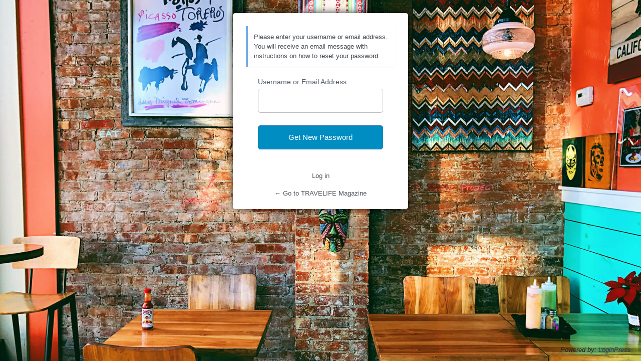

--- FILE ---
content_type: text/html; charset=UTF-8
request_url: https://www.travelifemagazine.com/boybataw/?action=lostpassword&template=default
body_size: 6898
content:
<!DOCTYPE html>
	<html lang="en-US">
	<head>
	<meta http-equiv="Content-Type" content="text/html; charset=UTF-8" />
	<title>Lost Password &lsaquo; TRAVELIFE Magazine &#8212; WordPress</title>
	<meta name='robots' content='noindex, follow' />
<script type="text/javascript" src="https://www.travelifemagazine.com/wp-includes/js/jquery/jquery.min.js?ver=3.7.1" id="jquery-core-js"></script>
<script type="text/javascript" src="https://www.travelifemagazine.com/wp-includes/js/jquery/jquery-migrate.min.js?ver=3.4.1" id="jquery-migrate-js"></script>
<script type="text/javascript" id="login-with-ajax-js-extra">
/* <![CDATA[ */
var LWA = {"ajaxurl":"https:\/\/www.travelifemagazine.com\/wp-admin\/admin-ajax.php","off":""};
/* ]]> */
</script>
<script type="text/javascript" src="https://www.travelifemagazine.com/wp-content/themes/15zine/plugins/login-with-ajax/login-with-ajax.js?ver=4.1" id="login-with-ajax-js"></script>
<link rel='stylesheet' id='dashicons-css' href='https://www.travelifemagazine.com/wp-includes/css/dashicons.min.css?ver=6.8.3' type='text/css' media='all' />
<link rel='stylesheet' id='buttons-css' href='https://www.travelifemagazine.com/wp-includes/css/buttons.min.css?ver=6.8.3' type='text/css' media='all' />
<link rel='stylesheet' id='forms-css' href='https://www.travelifemagazine.com/wp-admin/css/forms.min.css?ver=6.8.3' type='text/css' media='all' />
<link rel='stylesheet' id='l10n-css' href='https://www.travelifemagazine.com/wp-admin/css/l10n.min.css?ver=6.8.3' type='text/css' media='all' />
<link rel='stylesheet' id='login-css' href='https://www.travelifemagazine.com/wp-admin/css/login.min.css?ver=6.8.3' type='text/css' media='all' />
<link rel='stylesheet' id='login-with-ajax-css' href='https://www.travelifemagazine.com/wp-content/plugins/login-with-ajax/templates/widget.css?ver=4.1' type='text/css' media='all' />
    <style media="screen"  id="loginpress-style-wp-5-3">
      .login form .input, .login input[type=text],.login form input[type=checkbox]{
        border-radius: 0;
      }
      input[type=checkbox]:checked:before {
    	  content: url('data:image/svg+xml;utf8,<svg%20xmlns%3D%27http%3A%2F%2Fwww.w3.org%2F2000%2Fsvg%27%20viewBox%3D%270%200%2020%2020%27><path%20d%3D%27M14.83%204.89l1.34.94-5.81%208.38H9.02L5.78%209.67l1.34-1.25%202.57%202.4z%27%20fill%3D%27%231e8cbe%27%2F><%2Fsvg>');
    	  margin: -0.25rem 0 0 -0.275rem !important;
      }
      body .language-switcher{
        margin-top: 10px;
        clear: both;
        z-index: 1;
        position: absolute;
        top: 100%;
      }
      body #login{
        position: relative;
      }
      .wp-core-ui #login .button-primary{
          margin-left: 0;
      }
      .admin-email__actions-primary .button:first-child {
          font: 400 15px "Roboto", sans-serif;
          color: #fff;
          height: auto;
          line-height: 20px !important;
          padding: 13px;
          padding-top: 13px;
          padding-bottom: 13px;
          width: 100%;
          text-align: center;
          background-color: #008ec2;
          border: 0;
          margin-bottom: 8px;
          border-radius: 5px;
      }
      .admin-email__actions-primary .button:first-child:hover {
          background-color: #008ec2;
      }
      .login form.admin-email-confirm-form {
          max-width: 360px;
          margin: 0 auto;
      }
      .login-action-confirm_admin_email #backtoblog a {
          color: #008ec2 !important;
      }
    </style>
    <style media="screen" id="loginpress-style">

    /*************************************************************
     * Plugin:      LoginPress - Customizing the WordPress Login.*
     * Description: LoginPress is the best Login Page Customizer *
     *              in WordPress which allows you to completely  *
     *              change the layout of login, register and     *
     *              forgot password forms.                       *
     * Author:      WPBrigade                                    *
     * visit:       https://wordpress.org/plugins/loginpress/    *
     *************************************************************/
    body.login {
      background-image: url(https://www.travelifemagazine.com/wp-content/plugins/loginpress/img/bg.jpg);
      /*background-color: #ddd5c3;*/
      background-repeat: no-repeat;
      background-position: center;
      background-size: cover;
      background-attachment: fixed;
    	display: table;
    	min-height: 100vh;
    	width: 100%;
    	padding: 0;
    }
    .header-wrapper{
    	/* display: table-row; */
    }
    #login{
    	margin-top: 2%;
    	background: #fff;
    	position: relative;
    	-webkit-border-radius: 5px;
    	-moz-border-radius: 5px;
    	-ms-border-radius: 5px;
    	-o-border-radius: 5px;
    	border-radius: 5px;
    	-webkit-box-shadow: 0 0 15px rgba(0,0,0,.8);
    	box-shadow: 0 0 15px rgba(0,0,0,.8);
      max-width: 350px;
    	padding: 26px 26px 6px 26px;
    	width: 100%;
    }
    .login form {
    	margin-top: 20px;
    	margin-left: 0;
    	padding: 0 24px 12px;
    	background: #fff;
    	-webkit-box-shadow: none;
    	box-shadow: none;
    }
    .login form .input, .login input[type="text"]{
    	height: 48px;
    	background: #fff;
    	-webkit-border-radius: 5px;
    	-moz-border-radius: 5px;
    	-ms-border-radius: 5px;
    	border-radius: 5px;
    	margin-bottom: 18px;
    	font: normal 15px "Roboto", sans-serif;
    	color: #7f7f7f;
    	border-color: #bdbdbd;
    	padding-left: 27px;
    	font-weight: normal;
    }
    #jetpack_protect_answer{
      padding-left: 0;
      text-align : center;
    }
    .login input[type="submit"] {
    	background: #fff;
    	color: #fff;
    	margin: 7px 0 7px;
    	height: 46px;
    	-webkit-border-radius: 5px;
    	-moz-border-radius: 5px;
    	-ms-border-radius: 5px;
    	border-radius: 5px;
    	font: normal 15px "Roboto", sans-serif;
    	color: #fff;
    	width: 100%;
	}
	.wp-core-ui.login .button-group.button-large .button,
	.wp-core-ui.login .button.button-large, .wp-core-ui.login .button-primary{
    	height: 46px;
    	line-height: 0;
    	background: #008ec2;
	}
	.wp-core-ui.login  .two-factor-email-resend .button{
		color: #444;
	}
    .login #nav {
    	text-align: center;
    }
    #login_error { display:block; }
    /*.message { display:none; }*/
    /*.custom-message {
    	-moz-border-radius:3px 3px 3px 3px;
    	border-style:solid;
    	border-width:1px;
    	margin:0 0 16px 8px;
    	padding:12px;
    }*/

    #backtoblog{
    	text-align: center;
    }
    .header-cell{
    	/* display: table-cell; */
    	height: 100px;
    }
    .loginHeaderMenu{
    	text-align: center;
    	position: relative;
    	z-index: 10;
    	list-style: none;
    	background: #333;

    }
    .loginHeaderMenu>ul>li{
    	display: inline-block;
    	vertical-align: top;
    	position: relative;
    	list-style: none;
    }
    .loginHeaderMenu>ul>li>a{
    	color: #fff;
    	text-transform: uppercase;
    	text-decoration: none;
    	font-size: 16px;
    	padding: 17px 20px;
    	display: inline-block;
    }
    .loginHeaderMenu>ul>li:hover>a{
    	background: #4CAF50;
    	color: #fff;
    }
    .loginHeaderMenu>ul>li>ul{
    	position: absolute;
    	width: 200px;
    	padding: 0;
    	top: 100%;
    	left: 0;
    	background: #fff;
    	list-style: none;
    	text-align: left;
    	border-radius: 0 0 5px 5px;
    	-webkit-box-shadow: 0px 5px 10px -1px rgba(0,0,0,0.31);
    	-moz-box-shadow: 0px 5px 10px -1px rgba(0,0,0,0.31);
    	box-shadow: 0px 5px 10px -1px rgba(0,0,0,0.31);
    	overflow: hidden;
    	opacity: 0;
    	visibility: hidden;
    }
    .loginHeaderMenu>ul>li:hover>ul{
    	opacity: 1;
    	visibility: visible;
    }
    .loginHeaderMenu>ul>li>ul>li{
    	font-size: 15px;
    	color: #333;
    }
    .loginHeaderMenu>ul>li>ul>li>a{
    	color: #333;
    	padding: 10px;
    	display: block;
    	text-decoration: none;
    }
    .loginHeaderMenu>ul>li>ul>li>a:hover {
    	background: rgba(51, 51, 51, 0.35);
    	color: #fff;
    }
    .login-wrapper{
    	display: table-row;
    }
    .login-cell{
    	display: table-cell;
    	vertical-align: middle;
    }
    .clear{
    	display: none;
    }
    .footer-wrapper{
    	/* display: table-footer-group; */
      position: -webkit-sticky;
      position: sticky;
      top: 100vh;
    }
    .footer-cont{

    	right: 0;
    	bottom: 0;
    	left: 0;
    	text-align: center;
    	/* display: table-cell; */
    	vertical-align: bottom;
    	/* height: 100px; */
    }
    .loginFooterMenu{
    	text-align: center;
    	background-color: rgba(0,0,0,.7);
    }
    .loginFooterMenu>ul{
    	display: inline-flex;
    }

    .loginFooterMenu>ul>li{
    	display: inline-block;
    	padding: 18px;
	}
	/* style two factor plugin */
	.login .backup-methods-wrap a, #login form p:not([class]){
		color: #555d66;
	}
	.login .backup-methods-wrap a:hover{
		color: #00a0d2;
	}
	/*End style two factor plugin */
    .loginFooterMenu>ul>li:focus{
    	outline: none;
    	border: 0;
    }
    .loginFooterMenu>ul>li>a:focus{
    	outline: none;
    	border: 0;
    }
    .loginFooterMenu>ul>li>a{
    	color: #fff;
    	text-transform: uppercase;
    	text-decoration: none;
    	font-size: 14px;
    }
    .loginHead {
    	width:100%;
    	text-align: center;
    	margin-top: 0;
    	margin-bottom: 20px;
    	padding: 13px 0 0;
    	position: relative;
    	margin: 0;
    }
    .loginHead p a {
  	  text-decoration: none;
    }
    .loginFooter {
    	display: table-footer-group;
    }
    .loginFooter p a {
    	display: inline-block;
    	margin: 0 5px;
    }
    .loginInner {
    	margin: 0 auto;
    	text-align: center;
    	margin-top: 20px;
    	margin-bottom: 0;
    	padding: 13px 0;
    	position: relative;
    }
    .copyRight{
    	text-align: center;
    	padding: 12px;
    	background-color: #efefef;
    }
    .loginpress-show-love{
      color: #222;
    }
    .loginpress-show-love a{
      color: #263466;
    }
    .loginpress-show-love a:hover{
      color: #4d5d95;
	}
    @media screen and (max-width: 767px) {
        #login{
            width: 300px;
        }
        .login form{
            padding-right: 0;
            padding-left: 0;
        }
        .login .loginpress-show-love{
            position: static;
            text-align: center;
            float: none;
            background: rgba(255,255,255, .5);
            margin-top: 11px;
            padding-bottom: 0;
            padding: 3px;
        }
    }

    </style>

  <style type="text/css">
*{
	box-sizing: border-box;
}

.login form input[type=checkbox]:focus{
	box-shadow: none;
    outline: none;
}
.login form .forgetmenot{
	float: none;
}
.login form .forgetmenot label{
	display:inline-block;
	margin: 0;
}
#login::after{
	    }

#login{
	  
  				}
html[dir="rtl"] .login form .input, html[dir="rtl"] .login input[type="text"]{
	margin-right: 0;
}
body.login #loginpress_video-background-wrapper{
				}
body.login #loginpress_video-background{
				
			object-fit: cover;
	
	}
body.login:after{
	  
  }
body.login {
	  
		background-image: url(https://www.travelifemagazine.com/wp-content/plugins/loginpress/img/gallery/img-6.jpg);
  
				  position: relative;
}
.login h1{
		display: none  !important;
	}
.interim-login.login h1 a{
  	width: 84px;
	}

.login h1 a {
							background-size: contain;
	
	
}

.wp-core-ui #login  .button-primary{
				}

.wp-core-ui #login  .button-primary:hover{
			}
.wp-core-ui #login .button-primary, .wp-core-ui #login .two-factor-email-resend .button, .wp-core-ui #login .wp-generate-pw{

	box-shadow: 0 0 0px rgba( 0,0,0,0.8 );  /* box-shadow: none; */
	height: auto;
	line-height: 20px;
	padding: 13px;
			float: none;
	width: 100%;
}
.wp-core-ui #login .wp-generate-pw{
	margin-bottom: 6px;
    margin-top: 10px;
	font: inherit;
		}
#loginform {
							}

#loginform input[type="text"], #loginform input[type="password"]{

box-shadow: 0 0 0px rgba( 0,0,0,0.8 );}

#registerform input[type="text"], #registerform input[type="password"], #registerform input[type="number"], #registerform input[type="email"] {
		box-shadow: 0 0 0px rgba( 0,0,0,0.8 );}

#lostpasswordform input[type="text"]{
		box-shadow: 0 0 0px rgba( 0,0,0,0.8 );}

#login {
		}

.login form .forgetmenot label {
	}

.login label {
		}

.login form .input, .login input[type="text"] {
				}

#lostpasswordform {
			  		}

#registerform {
  		}

#wfls-prompt-overlay {
	}

.login .custom-message {

    border-left: 4px solid #00a0d2;
  
	  background-color: #fff;
	
  padding: 12px;
  margin-left: 0;
  margin-bottom: 20px;
  -webkit-box-shadow: 0 1px 1px 0 rgba(0,0,0,.1);
  box-shadow: 0 1px 1px 0 rgba(0,0,0,.1);
}

.login #nav {
		}

.login #nav a, .login #nav{
			
}

.login form .forgetmenot label{
	}

.login input[type="submit"]{
			}

.login #nav a:hover{
	}

.login #backtoblog{
	}

.login .copyRight{
	}
/* .loginpress-show-love, .loginpress-show-love a{
		color: ;
	} */

.login .copyRight{
	}
.login #backtoblog a{
			}
.login #backtoblog{
	
}
.login #backtoblog a:hover{
	}

.loginHead {
	}

.loginHead p a {
		}

.loginHead p a:hover {
	}

.loginFooter p a {
	margin: 0 5px;
		}

.loginFooter p a:hover {
		}

.loginInner {
	}


.wp-core-ui .button-primary{
text-shadow: none;
}

/*input:-webkit-autofill{
  transition: all 100000s ease-in-out 0s !important;
  transition-property: background-color, color !important;
}*/
.copyRight{
	padding: 12px 170px;
}
.loginpress-show-love{
  float: right;
  font-style: italic;
  padding-right: 20px;
  padding-bottom: 10px;
  position: absolute;
  bottom: 3px;
  right: 0;
  z-index: 10;
}
.loginpress-show-love a{
  text-decoration: none;
}
.love-postion{
	left: 0;
	padding-left: 20px;
}
.header-cell{
	/* display: table-cell; */
	height: 100px;
}
.loginHeaderMenu{
	text-align: center;
	position: relative;
	z-index: 10;
	list-style: none;
	background: #333;

}
.loginHeaderMenu>ul>li{
	display: inline-block;
	vertical-align: top;
	position: relative;
	list-style: none;
}
.loginHeaderMenu>ul>li>a{
	color: #fff;
	text-transform: uppercase;
	text-decoration: none;
	font-size: 16px;
	padding: 17px 20px;
	display: inline-block;
}
.loginHeaderMenu>ul>li:hover>a{
	background: #4CAF50;
	color: #fff;
}
.loginHeaderMenu>ul>li>ul{
	position: absolute;
	width: 200px;
	padding: 0;
	top: 100%;
	left: 0;
	background: #fff;
	list-style: none;
	text-align: left;
	border-radius: 0 0 5px 5px;
	-webkit-box-shadow: 0px 5px 10px -1px rgba(0,0,0,0.31);
	-moz-box-shadow: 0px 5px 10px -1px rgba(0,0,0,0.31);
	box-shadow: 0px 5px 10px -1px rgba(0,0,0,0.31);
	overflow: hidden;
	opacity: 0;
	visibility: hidden;
}
.loginHeaderMenu>ul>li:hover>ul{
	opacity: 1;
	visibility: visible;
}
.loginHeaderMenu>ul>li>ul>li{
	font-size: 15px;
	color: #333;
}
.loginHeaderMenu>ul>li>ul>li>a{
	color: #333;
	padding: 10px;
	display: block;
	text-decoration: none;
}
.loginHeaderMenu>ul>li>ul>li>a:hover {
	background: rgba(51, 51, 51, 0.35);
	color: #fff;
}
.loginHeaderMenu>ul {
    flex-wrap: wrap;
    display: flex;
    justify-content: center;
}
.loginFooterMenu{
	text-align: center;
	background-color: rgba(0,0,0,.7);
}
.loginFooterMenu>ul{
	display: inline-flex;
}

.loginFooterMenu>ul>li{
	display: inline-block;
	padding: 18px;
}
.loginFooterMenu>ul>li:focus{
	outline: none;
	border: 0;
}
.loginFooterMenu>ul>li>a:focus{
	outline: none;
	border: 0;
}
.loginFooterMenu>ul>li>a{
	color: #fff;
	text-transform: uppercase;
	text-decoration: none;
	font-size: 14px;
}
.loginFooterMenu>ul {
    flex-wrap: wrap;
    display: flex;
    justify-content: center;
}
.loginpress-caps-lock{
	background: rgba(51, 56, 61, 0.9);
    color: #fff;
    display: none;
    font-size: 14px;
    width: 120px;
	padding: 5px 10px;
	line-height: 20px;
    position: absolute;
    left: calc(100% + 10px);
    top: 50%;
    transform: translateY(-50%);
    border-radius: 5px;
    -webkit-transition: all 0.3s ease-in-out;
    transition: all 0.3s ease-in-out;
    text-align: center;
    -webkit-box-shadow: 0 0 9px 0px rgba(0, 0, 0, 0.20);
    box-shadow: 0 0 9px 0px rgba(0, 0, 0, 0.20);
    margin-left: 5px;
    font-weight: normal;
	margin: 0;
	display: none;
}
.loginpress-caps-lock:before{
	content: '';
    width: 0;
    height: 0;
    border-style: solid;
    border-width: 5px 5px 5px 0;
    border-color: transparent rgba(51, 56, 61, 0.9) transparent transparent;
    position: absolute;
    top: 50%;
    right: 100%;
    margin-left: 0;
    margin-top: -5px;
    -webkit-transition: all 0.3s ease-in-out;
    transition: all 0.3s ease-in-out;
    z-index: 1;
}
.login form{
    overflow: visible;
		border: none;
}
#loginform .user-pass-fields input{
    margin-bottom: 0;
}
#loginform .user-pass-fields {
	margin-bottom: 18px;
	position: relative;
}
#login form p.submit{
	position: relative;
  clear: both;
}
input[type=checkbox]:checked::before{
	margin: -.35rem 0 0 -.375rem;
}
 /* LoginPress input field since 1.1.20 */
 /* .loginpress-input-wrap{
	 position: relative;
 }
.loginpres-input-field {
	transition: 0.4s;
}
.loginpres-input-field ~ .focus-border:before, .loginpres-input-field ~ .focus-border:after{
	content: "";
	position: absolute;
	top: 0;
	left: 50%;
	width: 0;
	height: 2px;
	background-color: #3399FF;
	transition: 0.4s;
	z-index: 999;
}
.loginpres-input-field ~ .focus-border:after{
	top: auto; bottom: 0;
}
.loginpres-input-field ~ .focus-border i:before, .loginpres-input-field ~ .focus-border i:after{
	content: "";
	position: absolute;
	top: 50%;
	left: 0;
	width: 2px;
	height: 0;
	background-color: #3399FF;
	transition: 0.6s;
}
.loginpres-input-field ~ .focus-border i:after{
	left: auto; right: 0;
}
.loginpres-input-field:focus ~ .focus-border:before, .loginpres-input-field:focus ~ .focus-border:after{
	left: 0;
	width: 100%;
	transition: 0.4s;
}
.loginpres-input-field:focus ~ .focus-border i:before, .loginpres-input-field:focus ~ .focus-border i:after{
	top: 0;
	height: 100%;
	transition: 0.6s;
} */
/* ! LoginPress input field since 1.1.20 */
@media screen and (max-width: 1239px) and (min-width: 768px){
	body.login #loginpress_video-background-wrapper{
			}
}
@media screen and (max-width: 767px) {
		.login h1 a {
				max-width: 100%;
				background-size: contain !important;
		}
    .copyRight{
    	padding: 12px;
	}
	.loginpress-caps-lock{
		left: auto;
		right: 0;
		top: 149%;
	}
	.loginpress-caps-lock:before{
		content: '';
		width: 0;
		height: 0;
		border-style: solid;
		border-width: 0 5px 5px 5px;
		border-color: transparent transparent rgba(51, 56, 61, 0.9) transparent;
		position: absolute;
		top: 0px;
		left: 5px;
		right: auto;
	}
	.loginpress-show-love{
		display: none !important;
	}
body.login #loginpress_video-background-wrapper{
				}
}
@media screen and (max-height: 700px) {
	.loginpress-show-love{
		display: none !important;
	}
}
/* The only rule that matters */
#loginpress_video-background {
/*  making the video fullscreen  */
  position: fixed !important ;
  right: 0 !important ;
  bottom: 0 !important ;
  width: 100% !important ;
  height: 100% !important ;
  z-index: -100 !important ;
}
body.login #login.login_tranparent,body.login  #login.login_tranparent #loginform{
	background: none !important;
}
body.login{
	display: flex;
	flex-direction: column;
}
body #login{
	margin-bottom: 0;
}
body.login label[for="authcode"]:after{
	display: none;
}
body.login label[for="authcode"]+input{
	padding-left: 15px;
}
</style>

		<style type="text/css">
			#login .lwa-status { display: none !important; }
			#login .lwa-status.lwa-status-invalid, #login .lwa-status.lwa-status-confirm { display: block !important; }
		</style>
			<meta name='referrer' content='strict-origin-when-cross-origin' />
		<meta name="viewport" content="width=device-width, initial-scale=1.0" />
	<link rel="icon" href="https://www.travelifemagazine.com/wp-content/uploads/2020/08/travelife-2-90x90.jpg" sizes="32x32" />
<link rel="icon" href="https://www.travelifemagazine.com/wp-content/uploads/2020/08/travelife-2.jpg" sizes="192x192" />
<link rel="apple-touch-icon" href="https://www.travelifemagazine.com/wp-content/uploads/2020/08/travelife-2.jpg" />
<meta name="msapplication-TileImage" content="https://www.travelifemagazine.com/wp-content/uploads/2020/08/travelife-2.jpg" />
	</head>
	<body data-rsssl=1 class="login no-js login-action-lostpassword wp-core-ui  locale-en-us">
	<script type="text/javascript">
/* <![CDATA[ */
document.body.className = document.body.className.replace('no-js','js');
/* ]]> */
</script>

				<h1 class="screen-reader-text">Lost Password</h1>
			<div id="login">
		<h1 role="presentation" class="wp-login-logo"><a href="https://www.travelifemagazine.com">https://www.travelifemagazine.com</a></h1>
	<div class="notice notice-info message"><p>Please enter your username or email address. You will receive an email message with instructions on how to reset your password.</p></div>

		<form name="lostpasswordform" id="lostpasswordform" action="https://www.travelifemagazine.com/boybataw/?action=lostpassword" method="post">
			<p>
				<label for="user_login">Username or Email Address</label>
				<input type="text" name="user_login" id="user_login" class="input" value="" size="20" autocapitalize="off" autocomplete="username" required="required" />
			</p>
						<input type="hidden" name="redirect_to" value="" />
			<p class="submit">
				<input type="submit" name="wp-submit" id="wp-submit" class="button button-primary button-large" value="Get New Password" />
			</p>
		</form>

		<p id="nav">
			<a class="wp-login-log-in" href="https://www.travelifemagazine.com/boybataw/">Log in</a>
					</p>
				<p id="backtoblog">
			<a href="https://www.travelifemagazine.com/">&larr; Go to TRAVELIFE Magazine</a>		</p>
			</div>
		
	<script type="text/javascript">
/* <![CDATA[ */

		try{document.getElementById('user_login').focus();}catch(e){}
		if(typeof wpOnload==='function')wpOnload();
		
/* ]]> */
</script>
<div class="loginpress-show-love">Powered by: <a href="https://wpbrigade.com" target="_blank">LoginPress</a></div><div class="footer-wrapper"><div class="footer-cont"></div></div>
<script>

document.addEventListener( 'DOMContentLoaded', function() {
    if (navigator.userAgent.indexOf("Firefox") != -1) {
      var body = document.body;
      body.classList.add("firefox");
    }
    // your code goes here
    if ( document.getElementById('user_pass') ) {
      var loginpress_user_pass = document.getElementById('user_pass');
      var loginpress_wrapper   = document.createElement('div');
      loginpress_wrapper.classList.add('user-pass-fields');
      // insert wrapper before el in the DOM tree
      user_pass.parentNode.insertBefore(loginpress_wrapper, loginpress_user_pass);

      // move el into wrapper
      loginpress_wrapper.appendChild(loginpress_user_pass);
      var loginpress_user_ps  = document.getElementsByClassName('user-pass-fields');
      var loginpress_node     = document.createElement("div");
      loginpress_node.classList.add('loginpress-caps-lock');
      var loginpress_textnode = document.createTextNode('Caps Lock is on');
      loginpress_node.appendChild(loginpress_textnode);
      loginpress_user_ps[0].appendChild(loginpress_node);
    }

  }, false );
  window.onload = function(e) {

    var capsLock      = 'off';
    var passwordField = document.getElementById("user_pass");
    if ( passwordField ) {
      passwordField.onkeydown = function(e) {
        var el   = this;
        var caps = event.getModifierState && event.getModifierState( 'CapsLock' );
        if ( caps ) {

          capsLock = 'on';
          el.nextElementSibling.style.display = "block";
        } else {

          capsLock = 'off';
          el.nextElementSibling.style.display = "none";
        }
      };

      passwordField.onblur = function(e) {

        var el = this;
        el.nextElementSibling.style.display = "none";
      };

      passwordField.onfocus = function(e) {

        var el = this;
        if ( capsLock == 'on' ) {

          el.nextElementSibling.style.display = "block";
        }else{

          el.nextElementSibling.style.display = "none";
        }
      };
    }


    // if ( document.getElementById("loginform") ) {
    //   document.getElementById("loginform").addEventListener( "submit", _LoginPressFormSubmitLoader );
    // }
    // if ( document.getElementById("registerform") ) {
    //   document.getElementById("registerform").addEventListener( "submit", _LoginPressFormSubmitLoader );
    // }
    // if ( document.getElementById("lostpasswordform") ) {
    //   document.getElementById("lostpasswordform").addEventListener( "submit", _LoginPressFormSubmitLoader );
    // }


    function _LoginPressFormSubmitLoader() {

      var subButton = document.getElementsByClassName("submit");
      var myButton  = document.getElementById("wp-submit");
      var image     = document.createElement("img");

      myButton.setAttribute('disabled', 'disabled');
      image.setAttribute( "src", "https://www.travelifemagazine.com/wp-admin/images/loading.gif" );
      image.setAttribute( "width", "20" );
      image.setAttribute( "height", "20" );
      image.setAttribute( "alt", "Login Loader" );
      image.setAttribute( "style", "display: block;margin: 0 auto;position: absolute;top: 50%;left: 50%;transform: translate(-50%, -50%);" );
      subButton[0].appendChild(image);
    }
    if(jQuery('.login-container').length==0){
        jQuery('.language-switcher').appendTo(jQuery('#login'));
    }else{
        jQuery('.language-switcher').appendTo(jQuery('.login-container'));
    }
  };

  </script>
		<script type="text/javascript">
			jQuery(document).ready( function($){
				// add fields that'll allow LWA to work, and override the regular status element
				$('#loginform, #registerform, #lostpasswordform').wrap('<div class="lwa-wrapper"></div>')
					.wrap('<div class="lwa"></div>')
					.addClass('lwa-form');
				$('#loginform').append( $('<input type="hidden" name="login-with-ajax" value="login">') );
				$('#registerform').append( $('<input type="hidden" name="login-with-ajax" value="register">') );
				$('#lostpasswordform').append( $('<input type="hidden" name="login-with-ajax" value="remember">') );
				$(document).on('lwa_addStatusElement', function(e, form, statusElement){
					if( form.attr('id') === 'loginform' || form.attr('id') === 'registerform' || form.attr('id') === 'lostpasswordform' ) {
						if( !statusElement.hasClass('lwa-ajaxify-status') ) {
							let el = $('div.lwa-ajaxify-status');
							if (el.length === 0) {
								el = $('<div class="lwa-status login lwa-ajaxify-status"></div>');
							}
							statusElement[0] = el[0];
							if( statusElement.length === 0 ){ statusElement.length = 1; }
							$('#loginform span.lwa-status').remove();
						}
						let lwa = form.closest('.lwa');
						statusElement.prependTo( lwa );
					}
				});
				$(document).on('lwa_handleStatus', function(e, response, statusElement){
					if( statusElement.hasClass('lwa-ajaxify-status') ) {
						if( response.result ){
							statusElement.attr('id', '');
							statusElement.addClass('success');
						}else{
							statusElement.attr('id', 'login_error');
							statusElement.removeClass('success');
						}
					}
				});
				$(document).on('lwa_pre_ajax', function(e, response, form, statusElement){
					if( form.attr('id') === 'loginform' || form.attr('id') === 'registerform' || form.attr('id') === 'lostpasswordform' ) {
						statusElement.hide();
					}
				});
				$(document).on('lwa_register lwa_remember', function(e, response, form, statusElement){
					if( form.attr('id') === 'registerform' || form.attr('id') === 'lostpasswordform' ) {
						if( response.result ){
							form.hide();
							form.find('input').val('');
						}
					}
				});
			});
		</script>
			</body>
	</html>
	